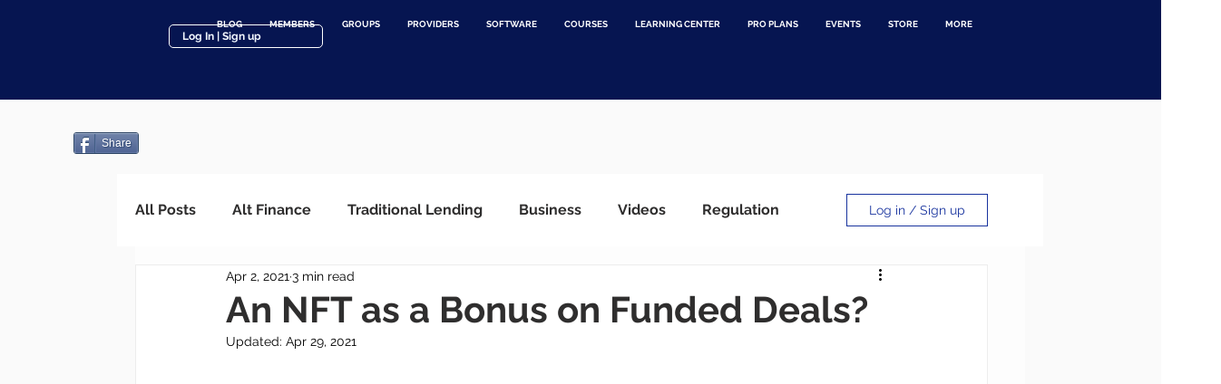

--- FILE ---
content_type: text/html; charset=utf-8
request_url: https://www.google.com/recaptcha/api2/aframe
body_size: 268
content:
<!DOCTYPE HTML><html><head><meta http-equiv="content-type" content="text/html; charset=UTF-8"></head><body><script nonce="qMST67oJjC0e8HkA3Z6JjQ">/** Anti-fraud and anti-abuse applications only. See google.com/recaptcha */ try{var clients={'sodar':'https://pagead2.googlesyndication.com/pagead/sodar?'};window.addEventListener("message",function(a){try{if(a.source===window.parent){var b=JSON.parse(a.data);var c=clients[b['id']];if(c){var d=document.createElement('img');d.src=c+b['params']+'&rc='+(localStorage.getItem("rc::a")?sessionStorage.getItem("rc::b"):"");window.document.body.appendChild(d);sessionStorage.setItem("rc::e",parseInt(sessionStorage.getItem("rc::e")||0)+1);localStorage.setItem("rc::h",'1770128724640');}}}catch(b){}});window.parent.postMessage("_grecaptcha_ready", "*");}catch(b){}</script></body></html>